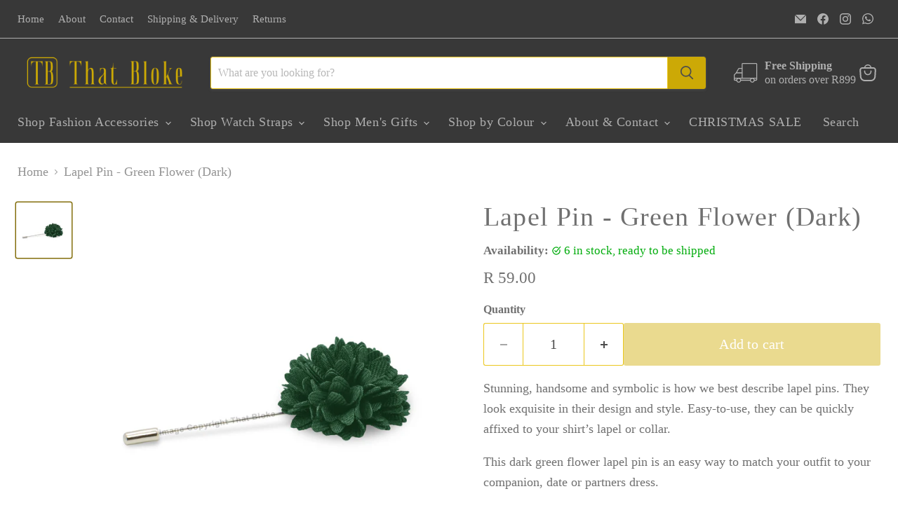

--- FILE ---
content_type: text/javascript; charset=utf-8
request_url: https://thatbloke.co.za/products/lapel-pin-green-flower-dark.js
body_size: 396
content:
{"id":7909914673410,"title":"Lapel Pin - Green Flower (Dark)","handle":"lapel-pin-green-flower-dark","description":"\u003cp\u003e\u003cspan\u003eStunning, handsome and symbolic is how we best describe lapel pins. They look exquisite in their design and style. Easy-to-use, they can be quickly affixed to your shirt\u003c\/span\u003e\u003cspan\u003e’\u003c\/span\u003e\u003cspan\u003es lapel or collar. \u003c\/span\u003e\u003c\/p\u003e\n\u003cp\u003e\u003cspan\u003eThis dark green flower lapel pin is an easy way to match your outfit to your companion, date or partners dress.\u003c\/span\u003e\u003c\/p\u003e\n\u003cp\u003e\u003cstrong\u003eDimensions: \u003c\/strong\u003e\u003c\/p\u003e\n\u003cul\u003e\n\u003cli\u003e4cm (Diameter of Flower)\u003c\/li\u003e\n\u003cli\u003e9cm (Total length of lapel pin)\u003c\/li\u003e\n\u003c\/ul\u003e\n\u003cp\u003e\u003cstrong\u003eColour:\u003c\/strong\u003e Dark Green\u003c\/p\u003e\n\u003cp\u003e\u003cstrong\u003eMaterial:\u003c\/strong\u003e\u003c\/p\u003e\n\u003cul\u003e\n\u003cli\u003eFlower - Polyester\u003c\/li\u003e\n\u003cli\u003ePin - Stainless Steel\u003c\/li\u003e\n\u003c\/ul\u003e","published_at":"2022-12-18T10:59:09+02:00","created_at":"2022-12-18T10:57:32+02:00","vendor":"That Bloke","type":"Lapel Pin","tags":["Flower","Green","Lapel Pin","Mens Accessories","Price R10 - R100"],"price":5900,"price_min":5900,"price_max":5900,"available":true,"price_varies":false,"compare_at_price":null,"compare_at_price_min":0,"compare_at_price_max":0,"compare_at_price_varies":false,"variants":[{"id":43474876793090,"title":"Default Title","option1":"Default Title","option2":null,"option3":null,"sku":"","requires_shipping":true,"taxable":false,"featured_image":null,"available":true,"name":"Lapel Pin - Green Flower (Dark)","public_title":null,"options":["Default Title"],"price":5900,"weight":10,"compare_at_price":null,"inventory_management":"shopify","barcode":"","requires_selling_plan":false,"selling_plan_allocations":[]}],"images":["\/\/cdn.shopify.com\/s\/files\/1\/0027\/4664\/6579\/products\/Lapel-Pin-Flower-Green-Dark-Image-1.jpg?v=1671353906"],"featured_image":"\/\/cdn.shopify.com\/s\/files\/1\/0027\/4664\/6579\/products\/Lapel-Pin-Flower-Green-Dark-Image-1.jpg?v=1671353906","options":[{"name":"Title","position":1,"values":["Default Title"]}],"url":"\/products\/lapel-pin-green-flower-dark","media":[{"alt":"Dark Green Lapel Flower Pin For Men","id":31162186662146,"position":1,"preview_image":{"aspect_ratio":1.0,"height":1000,"width":1000,"src":"https:\/\/cdn.shopify.com\/s\/files\/1\/0027\/4664\/6579\/products\/Lapel-Pin-Flower-Green-Dark-Image-1.jpg?v=1671353906"},"aspect_ratio":1.0,"height":1000,"media_type":"image","src":"https:\/\/cdn.shopify.com\/s\/files\/1\/0027\/4664\/6579\/products\/Lapel-Pin-Flower-Green-Dark-Image-1.jpg?v=1671353906","width":1000}],"requires_selling_plan":false,"selling_plan_groups":[]}